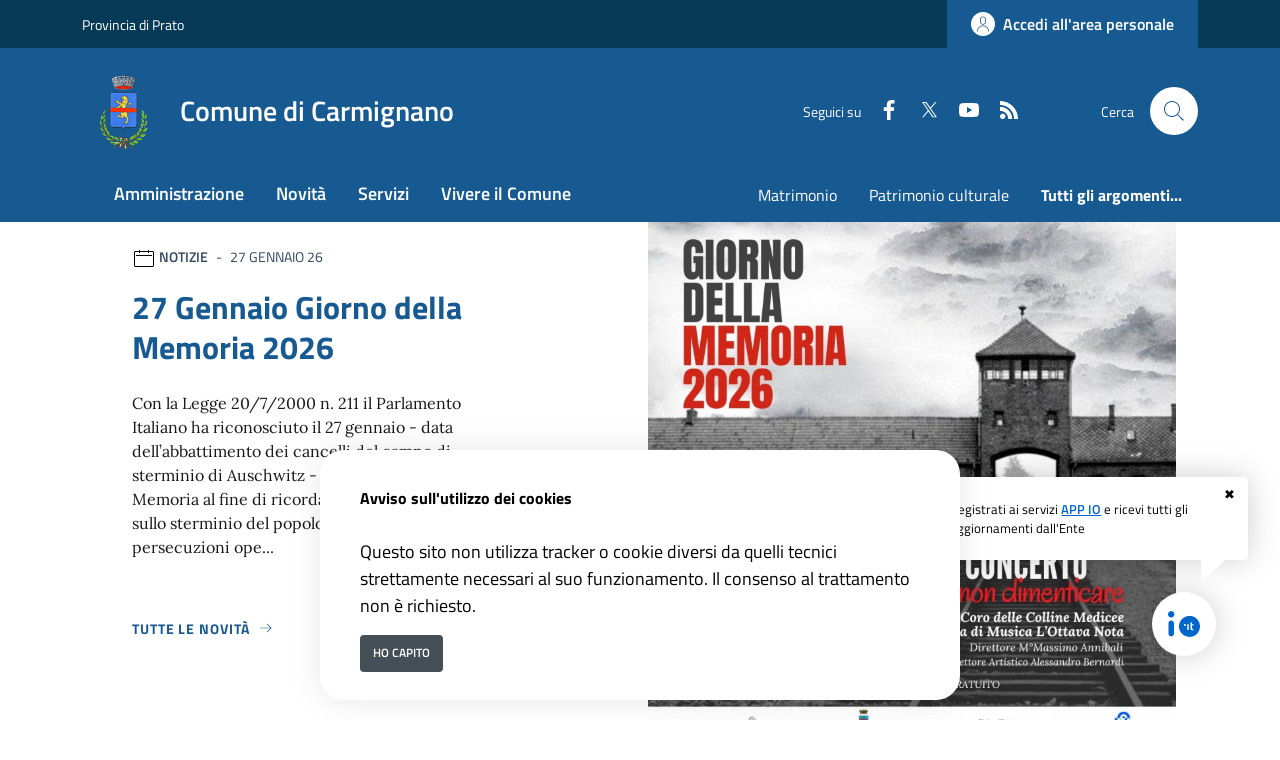

--- FILE ---
content_type: text/html; charset=ISO-8859-1
request_url: https://www.comune.carmignano.po.it/index.php?id_sezione=2468&id_categoria=0&aa=2022&mm=12&gg=9
body_size: 15851
content:
<!DOCTYPE html> 
<html xmlns="http://www.w3.org/1999/xhtml" lang="it" xml:lang="it" > 
<head prefix="og: http://ogp.me/ns#; dcterms: http://purl.org/dc/terms/#"> 
<meta charset="utf-8" /> 
<meta name="author" content="" /> 
<base href="https://www.comune.carmignano.po.it/" /> 
<meta name="viewport" content="width=device-width, initial-scale=1"> 
<title>Comune di Carmignano - </title> 
<meta name="dcterms:title" lang="it" content="" /> 
<meta name="dcterms:publisher" content="" /> 
<meta name="dcterms:date" content="" /> 
<meta name="dcterms:type" content="Text" /> 
<meta name="dcterms:format" content="text/html" /> 
<meta name="dcterms:language" content="it" /> 
<meta name="owner" content="" /> 
<meta name="description" content="" /> 
<meta name="robots" content="noindex,nofollow" /> 
<meta name="generator" content="eCOMUNE (Pacchetto PNRR)" /> 
<meta name="language" content="it" /> 

<link rel="canonical" href="https://www.comune.carmignano.po.it" />
<link rel="stylesheet" href="https://www.comune.carmignano.po.it/stiliEditor.php" type="text/css" /> 
<link  rel="preload" as="style"  href="https://www.comune.carmignano.po.it/./etrasparenza/css/titillium.css"  onload="this.onload=null;this.rel='stylesheet'"  /> 
<link  rel="preload" as="style"  href="https://www.comune.carmignano.po.it/./etrasparenza/css/kit2022/style.css"  onload="this.onload=null;this.rel='stylesheet'"  /> 
<link  rel="preload" as="style"  href="https://www.comune.carmignano.po.it/./etrasparenza/css/font-awesome.min.css"  onload="this.onload=null;this.rel='stylesheet'"  /> 
<link  rel="stylesheet"  href="https://www.comune.carmignano.po.it/./bootstrap-italia-163/css/bootstrap-italia-comuni.min.css" type="text/css"  /> 
<link  rel="preload" as="style"  href="https://www.comune.carmignano.po.it/./etrasparenza/css/kit2022/custom.css"  onload="this.onload=null;this.rel='stylesheet'"  /> 
<script type="text/javascript" src="https://www.comune.carmignano.po.it/./etrasparenza/javascript/newlg/jquery-3.6.0.min.js" ></script> 
<script type="text/javascript" src="https://www.comune.carmignano.po.it/./etrasparenza/javascript/kit2022/path.js" defer></script> 
<script type="text/javascript" src="https://www.comune.carmignano.po.it/./etrasparenza/javascript/kit2022/scripts.js" defer></script> 
<script type="text/javascript" src="https://www.comune.carmignano.po.it/./fontawesome/js/v4-shims.js" async></script> 
<script type="text/javascript" src="https://www.comune.carmignano.po.it/./bootstrap-italia-163/js/bootstrap-italia.bundle.min.js" defer></script> 
<script type="text/javascript" src="https://www.comune.carmignano.po.it/./etrasparenza/javascript/alpinejs/alpine.min.js" defer></script> 
<link rel="preload" as="style" href="https://www.comune.carmignano.po.it/etrasparenza/css/core/login.css" type="text/css" onload="this.onload=null;this.rel='stylesheet'"  /> 
<link rel="preload" as="style" href="https://www.comune.carmignano.po.it/etrasparenza/css/core/agenda_calendario.css" type="text/css" onload="this.onload=null;this.rel='stylesheet'"  /> 
<link rel="stylesheet" href="https://www.comune.carmignano.po.it/etrasparenza/css/clienti/324/stile.css" type="text/css" onload="this.media='all'"  /> 

    
    </head> 
<body id="inizioPagCloud"><div class="skiplink"><a class="visually-hidden-focusable" href="#main-container">Vai ai contenuti</a><a class="visually-hidden-focusable" href="#footer">Vai al footer</a></div><header class="it-header-wrapper" data-bs-target="#header-nav-wrapper" style="">        
        <!-- inizio icona AppIO -->
                    <style>
                .notifica-io {
                    position: fixed;
                    bottom: 1rem;
                    right: 1rem;
                    z-index: 999;
                    color: #000;
                }

                .notifica-io a {
                    text-decoration: none;
                }

                .notifica-io .cerchio {
                    width: 4rem;
                    height: 4rem;
                    background: #fff;
                    border-radius: 50%;
                    position: absolute;
                    bottom: 3rem;
                    right: 3rem;
                    box-shadow: 0 0 2rem rgba(0, 0, 0, .2);
                    z-index: 99999;
                    cursor: pointer;
                }

                .notifica-io .cerchio img {
                    position: absolute;
                    width: 2rem;
                    height: 2rem;
                    top: 50%;
                    left: 50%;
                    transform: translate(-50%, -50%);
                }

                .notifica-io .fumetto {
                    position: absolute;
                    background: #fff;
                    border-radius: .4em;
                    padding: 1.4rem;
                    width: 320px;
                    font-size: 0.8rem;
                    right: 1rem;
                    bottom: 9rem;
                    box-shadow: 0 0 2rem rgba(0, 0, 0, .2);
                    animation: anifumetto 1.2s;
                }

                .notifica-io .fumetto .link-pagina-appio {
                    text-decoration: underline;
                }

                .notifica-io .fumetto .icona-chiudi {
                    position: absolute;
                    color: #000;
                    top: 0.5rem;
                    right: 0.8rem;
                    cursor: pointer;
                }

                .notifica-io .fumetto:after {
                    content: '';
                    position: absolute;
                    bottom: 0;
                    right: 1rem;
                    width: 0;
                    height: 0;
                    border: 31px solid transparent;
                    border-top-color: #fff;
                    border-bottom: 0;
                    border-left: 0;
                    margin-left: -1.5rem;
                    margin-bottom: -1.5rem;
                }

                @keyframes anifumetto {
                    from {
                        transform: translateY(20%);
                        opacity: 0;
                    }

                    to {
                        transform: translateY(0);
                        opacity: 1;
                    }
                }
            </style>
            <div class="notifica-io" role="contentinfo">
                <div id="fumetto" class="fumetto">
                    <a onclick="chiudiFumetto()" title="Iscrizione Servizi AppIo" class="icona-chiudi">&#10006;</a>
                    Registrati ai servizi <a class="link-pagina-appio" style="font-weight: 600; color: #0066cc;"
                        href="https://www.comune.carmignano.po.it/area_authspid/pagsistema.html"
                        title="Iscrizione Servizi AppIo">APP IO</a> e ricevi tutti gli aggiornamenti dall'Ente
                </div>
                <a href="https://www.comune.carmignano.po.it/area_authspid/pagsistema.html?pulsante_io=si"
                    title="Iscrizione Servizi AppIo">
                    <div class="cerchio">
                        <img src="./etrasparenza/grafica/io.svg" alt="APP IO">
                    </div>
                </a>
            </div>
            <script>
                document.addEventListener('DOMContentLoaded', function() {
                    if (localStorage.getItem("click") === 'true') {
                        fumetto.style.display = "none";
                    }
                });
                const fumetto = document.getElementById('fumetto');

                function chiudiFumetto() {
                    fumetto.style.display = "none";
                    localStorage.setItem('click', true);
                }
            </script>
            <!-- fine icona AppIO -->
                        <!-- <header class="it-header-wrapper" data-bs-target="#header-nav-wrapper"> -->
        <div class="it-header-slim-wrapper">
            <div class="container">
                <div class="row">
                    <div class="col-12">
                        <div class="it-header-slim-wrapper-content">
                            <a class="d-lg-block navbar-brand" target="_blank" href="https://www.provincia.prato.it/"
                                aria-label="Vai al portale Provincia di Prato - link esterno - apertura nuova scheda"
                                title="Vai al portale Provincia di Prato">Provincia di Prato</a>
                            <div class="it-header-slim-right-zone" role="navigation">
                                
                                                                                                                
                                        <a class="btn btn-primary btn-icon btn-full" href="https://www.comune.carmignano.po.it/pagina136142_rhmarea-personale.html"
                                            data-element="personal-area-login" aria-label="Accedi all'area personale">
                                            <span class="rounded-icon" aria-hidden="true">
                                                <svg class="icon icon-primary">
                                                    <use xlink:href="./bootstrap-italia-163/svg/sprites.svg#it-user"></use>
                                                </svg>
                                            </span>
                                            <span class="d-none d-lg-block">Accedi all'area personale</span>
                                        </a>

                                                                                                </div>
                        </div>
                    </div>
                </div>
            </div>
        </div>

        <div class="it-nav-wrapper">
            <div class="it-header-center-wrapper">
                <div class="container">
                    <div class="row">
                        <div class="col-12">
                            <div class="it-header-center-content-wrapper">
                                <div class="it-brand-wrapper">
                                    <a href="/">
                                                                                    <img class="icon"
                                                src="download/clienti/24771025530O__Ostemma_carmignano--281-29.png"
                                                alt="Comune di Carmignano">
                                                                                <div class="it-brand-text">
                                            <div class="it-brand-title">Comune di Carmignano</div>
                                            <!-- <div class="it-brand-tagline d-none d-md-block">Un comune da vivere </div> -->
                                        </div>
                                    </a>
                                </div>
                                <div class="it-right-zone">
                                    <div class="it-socials d-none d-lg-flex">
                                        <span>Seguici su</span>
                                        <ul>
                                                                                            <li>
                                                    <a aria-label="Facebook"
                                                        href="https://www.facebook.com/comunecarmignano" target="_blank">
                                                        <svg class="icon icon-sm icon-white align-top">
                                                            <use xlink:href="./bootstrap-italia-163/svg/sprites.svg#it-facebook">
                                                            </use>
                                                        </svg>
                                                        <span class="visually-hidden">Faceboook</span>
                                                    </a>
                                                </li>
                                                                                                                                        <li>
                                                    <a aria-label="Twitter" href="#"
                                                        target="_blank">
                                                        <svg class="icon icon-sm icon-white align-top">
                                                            <use xlink:href="./bootstrap-italia-163/svg/sprites.svg#it-twitter">
                                                            </use>
                                                        </svg>
                                                        <span class="visually-hidden">Twitter</span>
                                                    </a>
                                                </li>
                                                                                                                                        <li>
                                                    <a aria-label="youtube" href="https://www.youtube.com/@ComuneDiCarmignano."
                                                        target="_blank">
                                                        <svg class="icon icon-sm icon-white align-top">
                                                            <use xlink:href="./bootstrap-italia-163/svg/sprites.svg#it-youtube">
                                                            </use>
                                                        </svg>
                                                        <span class="visually-hidden">Youtube</span>
                                                    </a>
                                                </li>
                                                                                                                                                                                                                            
                                            <li>
                                                <a aria-label="rss" href="./index.php?pagsistema=rsskit">
                                                    <svg class="icon icon-sm icon-white align-top">
                                                        <use xlink:href="./bootstrap-italia-163/svg/sprites.svg#it-rss"></use>
                                                    </svg>
                                                    <span class="visually-hidden">RSS</span>
                                                </a>

                                            </li>
                                        </ul>
                                    </div>
                                    <div class="it-search-wrapper">
                                        <span class="d-none d-md-block">Cerca</span>
                                        <a href="index.php?pagsistema=ricerca" class="search-link rounded-icon"
                                            aria-label="Cerca nel sito">
                                            <svg class="icon">
                                                <use xlink:href="./bootstrap-italia-163/svg/sprites.svg#it-search"></use>
                                            </svg>
                                        </a>
                                    </div>
                                </div>
                            </div>
                        </div>
                    </div>
                </div>
            </div>
            <div class="it-header-navbar-wrapper" id="header-nav-wrapper">
                <div class="container">
                    <div class="row">
                        <div class="col-12">
                            <!--start nav-->
                            <div class="navbar navbar-expand-lg has-megamenu">
                                <button class="custom-navbar-toggler" type="button" aria-controls="nav4" aria-expanded="false"
                                    aria-label="Mostra/Nascondi la navigazione" data-bs-target="#nav4"
                                    data-bs-toggle="navbarcollapsible">
                                    <svg class="icon">
                                        <use href="./bootstrap-italia-163/svg/sprites.svg#it-burger"></use>
                                    </svg>
                                </button>
                                <div class="navbar-collapsable" id="nav4">
                                    <div class="overlay" style="display: none;"></div>
                                    <div class="close-div">
                                        <button class="btn close-menu" type="button">
                                            <span class="visually-hidden">Nascondi la navigazione</span>
                                            <svg class="icon">
                                                <use href="./bootstrap-italia-163/svg/sprites.svg#it-close-big"></use>
                                            </svg>
                                        </button>
                                    </div>
                                    <div class="menu-wrapper menu-mobile">
                                        <a href="/" class="logo-hamburger">
                                            <svg class="icon" aria-hidden="true">
                                                <use href="./bootstrap-italia-163/svg/sprites.svg#it-pa"></use>
                                            </svg>
                                            <div class="it-brand-text">
                                                <div class="it-brand-title">Comune di Carmignano</div>
                                            </div>
                                        </a>
                                        <nav aria-label="Principale">
                                            <ul class="navbar-nav" data-element="main-navigation">
                                                <li class="nav-item">
                                                        <a data-element="management" class="nav-link" href="https://www.comune.carmignano.po.it/pagina133688_amministrazione.html">
                                                            <span>Amministrazione</span>
                                                        </a>
                                                    </li><li class="nav-item">
                                                        <a data-element="news" class="nav-link" href="https://www.comune.carmignano.po.it/pagina133689_novit.html">
                                                            <span>Novit&agrave;</span>
                                                        </a>
                                                    </li><li class="nav-item">
                                                        <a data-element="all-services" class="nav-link" href="https://www.comune.carmignano.po.it/pagina133691_servizi.html">
                                                            <span>Servizi</span>
                                                        </a>
                                                    </li><li class="nav-item">
                                                        <a data-element="live" class="nav-link" href="https://www.comune.carmignano.po.it/pagina134360_vivere-il-comune.html">
                                                            <span>Vivere il Comune</span>
                                                        </a>
                                                    </li>                                            </ul>
                                        </nav>
                                        <nav aria-label="Secondaria">
                                                                                            <ul class="navbar-nav navbar-secondary">
                                                                                                            <li class="nav-item ">
                                                            <a class="nav-link text-truncate"
                                                                style="max-width: 180px;display: inline-block;"
                                                                href="./area_areaTematica/8052/pagsistema.html">
                                                                Matrimonio</a>
                                                        </li>
                                                                                                            <li class="nav-item ">
                                                            <a class="nav-link text-truncate"
                                                                style="max-width: 180px;display: inline-block;"
                                                                href="./area_areaTematica/8058/pagsistema.html">
                                                                Patrimonio culturale</a>
                                                        </li>
                                                    
                                                                                                            <li class="nav-item ">
                                                            <a class="nav-link " data-element="all-topics"
                                                                href="https://www.comune.carmignano.po.it/area_areaTematica/pagsistema.html">
                                                                <span class="fw-bold">Tutti gli argomenti...</span>

                                                            </a>
                                                        </li>
                                                    
                                                </ul>
                                                                                    </nav>
                                        <div class="it-socials">
                                            <span>Seguici su</span>
                                            <ul>
                                                                                                    <li>
                                                        <a aria-label="Facebook"
                                                            href="https://www.facebook.com/comunecarmignano"
                                                            target="_blank">
                                                            <svg class="icon icon-sm icon-white align-top">
                                                                <use
                                                                    xlink:href="./bootstrap-italia-163/svg/sprites.svg#it-facebook">
                                                                </use>
                                                            </svg>
                                                            <span class="visually-hidden">Faceboook</span>
                                                        </a>
                                                    </li>
                                                                                                                                                    <li>
                                                        <a aria-label="Twitter"
                                                            href="#"
                                                            target="_blank">
                                                            <svg class="icon icon-sm icon-white align-top">
                                                                <use xlink:href="./bootstrap-italia-163/svg/sprites.svg#it-twitter">
                                                                </use>
                                                            </svg>
                                                            <span class="visually-hidden">Twitter</span>
                                                        </a>
                                                    </li>
                                                                                                                                                    <li>
                                                        <a aria-label="youtube"
                                                            href="https://www.youtube.com/@ComuneDiCarmignano."
                                                            target="_blank">
                                                            <svg class="icon icon-sm icon-white align-top">
                                                                <use xlink:href="./bootstrap-italia-163/svg/sprites.svg#it-youtube">
                                                                </use>
                                                            </svg>
                                                            <span class="visually-hidden">Youtube</span>
                                                        </a>
                                                    </li>
                                                                                                                                                                                                                                                
                                                <li>
                                                    <a aria-label="rss" href="./index.php?pagsistema=rsskit">
                                                        <svg class="icon icon-sm icon-white align-top">
                                                            <use xlink:href="./bootstrap-italia-163/svg/sprites.svg#it-rss">
                                                            </use>
                                                        </svg>
                                                        <span class="visually-hidden">RSS</span>
                                                    </a>

                                                </li>
                                            </ul>
                                        </div>
                                    </div>
                                </div>
                            </div>
                        </div>
                    </div>
                </div>
            </div>
        </div>
        <!-- </header> -->

    
</header><main>
<!--
-->


    <h1 class="visually-hidden" id="main-container">Comune di Carmignano</h1>
    <section id="head-section" class="section pt-0 pb-4 mb-5">
        <h2 class="visually-hidden">Ultime notizie</h2>
        <div class="container">
                        <div class="row">

                
                    <div class="col-lg-6 offset-lg-1 order-lg-2 px-0 px-lg-2">
                                                                                        <img src="https://www.comune.carmignano.po.it/cache/media/324/1432519_800__100.jpg" loading="lazy" title="img title" alt="27 Gennaio Giorno della Memoria 2026" class="img-fluid">
                                                                            </div>

                    <div class="col-lg-5 order-lg-1">
                        <div class="card">
                            <div class="card-body pb-5">
                                <div class="category-top">
                                    <svg class="icon icon-sm" aria-hidden="true">
                                        <use xlink:href="./bootstrap-italia-163/svg/sprites.svg#it-calendar"></use>
                                    </svg>
                                    <span class="title-xsmall-semi-bold fw-semibold">notizie</span><span class="data fw-normal">27 Gennaio 26</span>
                                </div>
                                <a href="./area_letturaNotizia/410693/pagsistema.html" class="text-decoration-none">
                                    <h3 class="h4 card-title title-xlarge">27 Gennaio Giorno della Memoria 2026</h3>
                                </a>
                                <p class="mb-4 subtitle-small pt-3 lora">
                                    
Con la Legge 20/7/2000 n. 211 il Parlamento Italiano ha riconosciuto il 27 gennaio - data dell&rsquo;abbattimento dei cancelli del campo di sterminio di Auschwitz - come Giorno della Memoria al fine di ricordare la Shoah. Riflettere sullo sterminio del popolo ebraico e su tutte le persecuzioni ope...                                </p>
                                
                                                                <a class="read-more pb-3" href="https://www.comune.carmignano.po.it/pagina133689_novit.html">
                                    <span class="text">Tutte le novit&agrave;</span>
                                    <svg class="icon">
                                        <use xlink:href="./bootstrap-italia-163/svg/sprites.svg#it-arrow-right"></use>
                                    </svg>
                                </a>

                            </div>
                        </div>
                    </div>

                            </div>
        </div>
    </section>

<!-- Ulteriori notizie in primo piano -->

    <section class="primopiano-home section section-muted pt-0 pb-5 mt-5">
        <div class="container">
            <div class="row g-4">
                <div class="card-wrapper px-0 card-overlapping card-teaser-wrapper card-teaser-wrapper-equal card-teaser-block-3">
                                                                                            <div class="card card-teaser no-after rounded shadow-sm mb-0 border border-light p-0" style="position:relative;">
                            <div class="card no-after rounded">
                                                                <div class="card-body p-4">
                                    <div class="category-top">
                                        <a class="category text-decoration-none" href="pagina133689_novit.html?tipologia=notizie">notizie</a>
                                        <span class="data">26 Gennaio 26</span>
                                    </div>
                                    <a href="./area_letturaNotizia/557719/pagsistema.html" class="text-decoration-none">
                                        <h3 class="h4 card-title mb-2" style="line-height:120%">Referendum 22 - 23 Marzo 2026</h3>
                                    </a>
                                    <p class="card-text text-secondary">Con decreto del Presidente della Repubblica del 13 gennaio 2026 &egrave; stato indetto il Referendum popolare confermativo della legge costituzionale recante: &laquo;Norme in materia di ordinamento giurisdizionale e di istituzione della Corte disciplinare&raquo;, approvata dal Parlamento e pubblicata nella Gazzetta...</p>
                                </div>
                            </div>

                            
                        </div>
                                                                                            <div class="card card-teaser no-after rounded shadow-sm mb-0 border border-light p-0" style="position:relative;">
                            <div class="card no-after rounded">
                                                                <div class="card-body p-4">
                                    <div class="category-top">
                                        <a class="category text-decoration-none" href="pagina133689_novit.html?tipologia=avvisi">avvisi</a>
                                        <span class="data">26 Gennaio 26</span>
                                    </div>
                                    <a href="./area_letturaNotizia/606608/pagsistema.html" class="text-decoration-none">
                                        <h3 class="h4 card-title mb-2" style="line-height:120%">“Il sabato in Comune”: Sindaco e assessori incontrano i cittadini </h3>
                                    </a>
                                    <p class="card-text text-secondary">A partire da sabato 31 gennaio, a cadenza bimensile per tutto il 2026 (esclusi mesi estivi) Sindaco e amministratori comunali ricevono i cittadini in Comune dalle ore 10 alle 12.30, senza appuntamento, ovvero senza passare dalla segreteria o telefonate preventive,...</p>
                                </div>
                            </div>

                            
                        </div>
                                                                                            <div class="card card-teaser no-after rounded shadow-sm mb-0 border border-light p-0" style="position:relative;">
                            <div class="card no-after rounded">
                                                                <div class="card-body p-4">
                                    <div class="category-top">
                                        <a class="category text-decoration-none" href="pagina133689_novit.html?tipologia=notizie">notizie</a>
                                        <span class="data">23 Gennaio 26</span>
                                    </div>
                                    <a href="./area_letturaNotizia/392045/pagsistema.html" class="text-decoration-none">
                                        <h3 class="h4 card-title mb-2" style="line-height:120%">Corsi di lingue | Nuove iscrizioni</h3>
                                    </a>
                                    <p class="card-text text-secondary">Allo Spazio GIovani di Comeana,&nbsp;partiranno a febbraio&nbsp;2026 i corsi di lingue organizzati dall&#39;Assessorato alla Cultura del Comune di Carmignano. Le iscrizioni sono aperte anche per coloro che non hanno partecipato ai corsi precedenti, il test di accesso garantir&agrave; l&#39;esatta valutazione...</p>
                                </div>
                            </div>

                            
                        </div>
                                                                                            <div class="card card-teaser no-after rounded shadow-sm mb-0 border border-light p-0" style="position:relative;">
                            <div class="card no-after rounded">
                                                                <div class="card-body p-4">
                                    <div class="category-top">
                                        <a class="category text-decoration-none" href="pagina133689_novit.html?tipologia=avvisi">avvisi</a>
                                        <span class="data">23 Gennaio 26</span>
                                    </div>
                                    <a href="./area_letturaNotizia/601134/pagsistema.html" class="text-decoration-none">
                                        <h3 class="h4 card-title mb-2" style="line-height:120%">25 gennaio 2026 – 10 anni con Giulio Regeni</h3>
                                    </a>
                                    <p class="card-text text-secondary">Cairo - 25 gennaio 2016: il ricercatore italiano Giulio Regeni veniva rapito, torturato ed ucciso. Aveva solo 28 anni. Un atto inaccettabile tanto che Amnesty International Italia interviene lanciando la campagna di informazione e sensibilizzazione &ldquo;Verit&agrave; per Giulio Regeni&rdquo; rivolta...</p>
                                </div>
                            </div>

                            
                        </div>
                                                                                            <div class="card card-teaser no-after rounded shadow-sm mb-0 border border-light p-0" style="position:relative;">
                            <div class="card no-after rounded">
                                                                <div class="card-body p-4">
                                    <div class="category-top">
                                        <a class="category text-decoration-none" href="pagina133689_novit.html?tipologia=notizie">notizie</a>
                                        <span class="data">20 Gennaio 26</span>
                                    </div>
                                    <a href="./area_letturaNotizia/601016/pagsistema.html" class="text-decoration-none">
                                        <h3 class="h4 card-title mb-2" style="line-height:120%">Corso degustazione Vino | 5 incontri</h3>
                                    </a>
                                    <p class="card-text text-secondary">&nbsp; Da Marted&igrave; 24 febbraio a Marted&igrave; 24 marzo |&nbsp;ore 20.30 &ndash; 22.30 Carmignano - Sala Consiliare piazza V. Emanuele II, 3 5 incontri&nbsp;per scoprire il vino, degustarlo e viaggiare idealmente&nbsp;nei suoi territori Scadenza iscrizioni 15 febbraio Costo: 70 &euro;...</p>
                                </div>
                            </div>

                            
                        </div>
                                                                                            <div class="card card-teaser no-after rounded shadow-sm mb-0 border border-light p-0" style="position:relative;">
                            <div class="card no-after rounded">
                                                                <div class="card-body p-4">
                                    <div class="category-top">
                                        <a class="category text-decoration-none" href="pagina133689_novit.html?tipologia=avvisi">avvisi</a>
                                        <span class="data">15 Gennaio 26</span>
                                    </div>
                                    <a href="./area_letturaNotizia/560705/pagsistema.html" class="text-decoration-none">
                                        <h3 class="h4 card-title mb-2" style="line-height:120%">Acquisizione di sponsorizzazioni economiche a beneficio del Comune di Carmignano per la realizzazione di manifestazioni/eventi culturali per l'anno 20...</h3>
                                    </a>
                                    <p class="card-text text-secondary">Si avvisa che con determinazione n. 2 del 14/01/2026 &egrave; stato approvato l&#39;avviso pubblico per l&#39;acquisizione di sponsorizzazioni economiche a beneficio del Comune di Carmignano per la&nbsp;realizzazione di manifestazioni/eventi&nbsp; per l&#39;anno 2026.

Tutte le info e la modulistica
</p>
                                </div>
                            </div>

                            
                        </div>
                                    </div>
            </div>
            <div class="row mt-4">
                                <div class="col-12">
                    <a class="read-more pb-3" href="https://www.comune.carmignano.po.it/pagina133689_novit.html">
                        <span class="text">Tutte le novit&agrave;</span>
                        <svg class="icon">
                            <use xlink:href="./bootstrap-italia-163/svg/sprites.svg#it-arrow-right"></use>
                        </svg>
                    </a>
                </div>
            </div>
        </div>
    </section>


<section id="calendario">
    
        <div class="section section-muted py-2">
        <div class="container">
            <div class="row pt-0">
                <h3 class="mb-0 u-grey-light">Organi di governo</h3>
            </div>
            <div class="card-wrapper card-teaser-wrapper card-teaser-wrapper-equal card-teaser-block-3">
                <div class="card card-teaser card-teaser-image card-flex no-after rounded shadow-sm border border-light my-4">
                                        <div class="card-image-wrapper with-read-more">
                        <div class="card-body p-3 pb-5">
                            <div class="category-top">
                                <span class="title-xsmall-semi-bold fw-semibold">Organi di governo</span>
                            </div>
                            <h3 class="card-title text-paragraph-medium u-grey-light">
                                                                    Il Sindaco
                                                            </h3>
                                                            <p class="text-paragraph-card u-grey-light m-0">Prestanti Edoardo</p>
                                                    </div>
                                            </div>
                                        <a class="read-more ps-3 position-absolute bottom-0 mb-3" href="https://www.comune.carmignano.po.it/area_letturaPersonale/7825/pagsistema.html">
                        <span class="text">Vai alla pagina</span>
                        <svg class="icon">
                            <use xlink:href="./bootstrap-italia-163/svg/sprites.svg#it-arrow-right"></use>
                        </svg>
                    </a>
                </div>

                <div class="card card-teaser no-after rounded shadow-sm my-4 border border-light">
                                        <div class="card-body pb-5">
                        <div class="category-top">
                            <span class="title-xsmall-semi-bold fw-semibold">Organi di governo</span>
                        </div>
                        <h3 class="card-title text-paragraph-medium u-grey-light">La giunta comunale</h3>
                                                    <p class="text-paragraph-card u-grey-light m-0">La giunta comunale, in Italia, è uno degli organi collegiali di governo del comune, ente locale previsto dall'art. 114 della Costituzione della Repubblica Italiana.</p>
                                            </div>
                                        <a class="read-more" href="https://www.comune.carmignano.po.it/area_letturaStruttura/4877/pagsistema.html">
                        <span class="text">Vai alla pagina</span>
                        <svg class="icon ms-0">
                            <use xlink:href="./bootstrap-italia-163/svg/sprites.svg#it-arrow-right"></use>
                        </svg>
                    </a>
                </div>

                <div class="card card-teaser no-after rounded shadow-sm my-4 border border-light">
                                        <div class="card-body pb-5">
                        <div class="category-top">
                            <span class="title-xsmall-semi-bold fw-semibold">Organi di governo</span>
                        </div>
                        <h3 class="card-title text-paragraph-medium u-grey-light">Il consiglio comunale</h3>
                                                    <p class="text-paragraph-card u-grey-light m-0">Il consiglio comunale è l'assemblea pubblica, rappresentativa di ogni Comune, ente locale previsto dall'art. 114 della Costituzione della Repubblica Italiana.</p>
                                            </div>
                                        <a class="read-more" href="https://www.comune.carmignano.po.it/area_letturaStruttura/4876/pagsistema.html">
                        <span class="text">Vai alla pagina</span>
                        <svg class="icon ms-0">
                            <use xlink:href="./bootstrap-italia-163/svg/sprites.svg#it-arrow-right"></use>
                        </svg>
                    </a>
                </div>

            </div>
        </div>
    </div>

    
    
        </div>
    </div>
</section>

    <section class="evidence-section">
        <!-- <div class="section py-5 pb-lg-80 px-lg-5 position-relative" style="background-image: url(./etrasparenza/grafica/kit2022/evidenza-header.png)"> -->
        <div class="section section-argomenti py-5 pb-lg-80 px-lg-5 position-relative">
            <div class="container">
                <div class="row">
                    <h2 class="text-white title-xlarge mb-3">Argomenti in evidenza</h2>
                </div>
                                <div>
                    <div class="card-wrapper card-teaser-wrapper card-teaser-wrapper-equal card-teaser-block-3">

                        
                                <div class="card card-teaser no-after rounded shadow-sm border border-light">
                                    <div class="card-body pb-5">

                                        <h3 class="card-title title-xlarge-card">Raccolta differenziata</h3>
                                        <p class="card-text pb-3">Tutte le informazioni su gestione dei rifiuti e raccolta differenziata</p>

                                        
                                        
                                <div class="link-list-wrapper mt-4">
								  <ul class="link-list list-unstyled" role="list">							
								

                                        <li role="listitem">
                                            <a class="list-item active icon-left mb-2" href="./area_letturaServizio/1507/pagsistema.html">
                                                <span class="list-item-title-icon-wrapper">
                                                    <span class="text-success">Raccolta differenziata - distribuzione sacchi per multi materiale e supporti igienici</span>
                                                </span>
                                            </a>
                                        </li>

                                    

                                        <li role="listitem">
                                            <a class="list-item active icon-left mb-2" href="./area_letturaServizio/1169/pagsistema.html">
                                                <span class="list-item-title-icon-wrapper">
                                                    <span class="text-success">TARIC - Agevolazione sulla Tariffa rifiuti corrispettiva</span>
                                                </span>
                                            </a>
                                        </li>

                                                                        </ul>
                                </div>
                            
                            

                </div>
                                <a class="read-more pt-0" data-element="topic-element" href="./area_areaTematica/8041/pagsistema.html">
                    <span class="text">Esplora argomento</span>
                    <svg class="icon ms-0">
                        <use xlink:href="./bootstrap-italia-163/svg/sprites.svg#it-arrow-right"></use>
                    </svg>
                </a>
            </div>


    
                                <div class="card card-teaser no-after rounded shadow-sm border border-light">
                                    <div class="card-body pb-5">

                                        <h3 class="card-title title-xlarge-card">Turismo</h3>
                                        <p class="card-text pb-3">Luoghi di interesse</p>

                                        
                                        
                                <div class="link-list-wrapper mt-4">
								  <ul class="link-list list-unstyled" role="list">							
								

                                        <li role="listitem">
                                            <a class="list-item active icon-left mb-2" href="./area_letturaServizio/1144/pagsistema.html">
                                                <span class="list-item-title-icon-wrapper">
                                                    <span class="text-success">Concessione patrocini per iniziative culturali o di utilità sociale</span>
                                                </span>
                                            </a>
                                        </li>

                                                                        </ul>
                                </div>
                            
                            

                </div>
                                <a class="read-more pt-0" data-element="topic-element" href="./area_areaTematica/8076/pagsistema.html">
                    <span class="text">Esplora argomento</span>
                    <svg class="icon ms-0">
                        <use xlink:href="./bootstrap-italia-163/svg/sprites.svg#it-arrow-right"></use>
                    </svg>
                </a>
            </div>


    
                                <div class="card card-teaser no-after rounded shadow-sm border border-light">
                                    <div class="card-body pb-5">

                                        <h3 class="card-title title-xlarge-card">Istruzione</h3>
                                        <p class="card-text pb-3">Scuole primarie e Secondarie </p>

                                        
                                        
                                <div class="link-list-wrapper mt-4">
								  <ul class="link-list list-unstyled" role="list">							
								

                                        <li role="listitem">
                                            <a class="list-item active icon-left mb-2" href="./area_letturaServizio/3355/pagsistema.html">
                                                <span class="list-item-title-icon-wrapper">
                                                    <span class="text-success">Trasporto scolastico per la scuola secondaria di primo grado</span>
                                                </span>
                                            </a>
                                        </li>

                                    

                                        <li role="listitem">
                                            <a class="list-item active icon-left mb-2" href="./area_letturaServizio/1168/pagsistema.html">
                                                <span class="list-item-title-icon-wrapper">
                                                    <span class="text-success">Affiancamento scolastico - 100/lode</span>
                                                </span>
                                            </a>
                                        </li>

                                                                        </ul>
                                </div>
                            
                            

                </div>
                                <a class="read-more pt-0" data-element="topic-element" href="./area_areaTematica/8050/pagsistema.html">
                    <span class="text">Esplora argomento</span>
                    <svg class="icon ms-0">
                        <use xlink:href="./bootstrap-italia-163/svg/sprites.svg#it-arrow-right"></use>
                    </svg>
                </a>
            </div>


            </div>
        </div>

        <div class="row pt-30">
            <!--
        <div class="col-12 d-flex align-center align-items-center gap-2">
            <h3 class="text-uppercase mb-0 title-xsmall-bold text text-secondary">Altri argomenti</h3>
            <ul class="list-unstyled">
                                                                                    <li class="d-inline-block">
                            <a class="chip chip-simple" href="./area_areaTematica/8019/pagsistema.html">
                                <span class="chip-label">Accesso all'informazione</span>
                            </a>
                        </li>
                                                                                                                                                                                                                                                                                            <li class="d-inline-block">
                            <a class="chip chip-simple" href="./area_areaTematica/8025/pagsistema.html">
                                <span class="chip-label">Assistenza sociale</span>
                            </a>
                        </li>
                                                                                                                                                                                                                                                                                                                                                                                                                                                                                                                                                                                                                                                                                                                                                                                                                                                                                                                                                                                                        <li class="d-inline-block">
                            <a class="chip chip-simple" href="./area_areaTematica/8052/pagsistema.html">
                                <span class="chip-label">Matrimonio</span>
                            </a>
                        </li>
                                                                                                                                                                                                                                                                                            <li class="d-inline-block">
                            <a class="chip chip-simple" href="./area_areaTematica/8058/pagsistema.html">
                                <span class="chip-label">Patrimonio culturale</span>
                            </a>
                        </li>
                                                                                                                                                                                                                                                                                                                                                                                                                                                                                                                    <li class="d-inline-block">
                            <a class="chip chip-simple" href="./area_areaTematica/8070/pagsistema.html">
                                <span class="chip-label">Sport</span>
                            </a>
                        </li>
                                                                                                                                                                                                                                                                                                                                                                                                                        </ul>
        </div>
        -->
            <div class="col-lg-10 col-xl-8 mt-3">
                <a class="read-more pt-0" href="/area_areaTematica/pagsistema.html">
                    <span class="text">Mostra tutti gli argomenti</span>
                    <svg class="icon ms-0">
                        <use xlink:href="./bootstrap-italia-163/svg/sprites.svg#it-arrow-right"></use>
                    </svg>
                </a>
            </div>
        </div>


        </div>
        </div>
    </section>
<section id="banner-home" class="evidence-section">
    <div class="section py-5 pb-lg-80 px-lg-5 position-relative">
        <div class="container">
                                    <div class="row pt-5">
                <h3 class="mb-0 u-grey-light">Siti tematici</h3>
            </div>

            <div class="pt-4 pt-lg-30">
                <div class="card-wrapper card-teaser-wrapper card-teaser-wrapper-equal card-teaser-block-3 pb-0">
                    
                                            <a href="https://dgegovpa.it/carmignano/albo/albo" class="card card-teaser card-bg-blue rounded mt-0 p-3 align-items-center"  data-focus-mouse="false">
                                                            <div class="img-banner">
                                    <img loading="lazy" src="https://www.comune.carmignano.po.it/moduli/output_media.php?file=oggetto_banner/324/24101526510O__Oalbo.png&larghezza=125&qualita=75" alt="Albo Pretorio">

                                    <!--<img loading="lazy" src="https://www.comune.carmignano.po.it/download/oggetto_banner/324/24101526510O__Oalbo.png" alt="Albo Pretorio">-->
                                </div>
                                                        <div class="card-body">
                                <h3 class="h5 mb-0 card-title text-white sito-tematico">
                                    Albo Pretorio                                </h3>
                                <p class="card-text text-sans-serif text-white">
                                    Pubblicazione atti dell'ente                                                                                                                                                                                                           </p>
                            </div>
                        </a>

                    
                                            <a href="https://carmignano.cloud.softech-engineering.it/UserLogin/LoginUser.aspx" class="card card-teaser card-bg-blue rounded mt-0 p-3 align-items-center"  data-focus-mouse="false">
                                                            <div class="img-banner">
                                    <img loading="lazy" src="https://www.comune.carmignano.po.it/moduli/output_media.php?file=oggetto_banner/324/241191243160O__Omensa-logo-01-copy.png&larghezza=125&qualita=75" alt="Refezione e Trasporto scolastico">

                                    <!--<img loading="lazy" src="https://www.comune.carmignano.po.it/download/oggetto_banner/324/241191243160O__Omensa-logo-01-copy.png" alt="Refezione e Trasporto scolastico">-->
                                </div>
                                                        <div class="card-body">
                                <h3 class="h5 mb-0 card-title text-white sito-tematico">
                                    Refezione e Trasporto scolastico                                </h3>
                                <p class="card-text text-sans-serif text-white">
                                    Portale mensa scolastica e scuolabus                                </p>
                            </div>
                        </a>

                    
                                            <a href="https://www.comune.carmignano.po.it/pagina168546_pago-pa.html" class="card card-teaser card-bg-blue rounded mt-0 p-3 align-items-center"  data-focus-mouse="false">
                                                            <div class="img-banner">
                                    <img loading="lazy" src="https://www.comune.carmignano.po.it/moduli/output_media.php?file=oggetto_banner/324/24101526090O__Opago-pa.jpg&larghezza=125&qualita=75" alt="Pago PA">

                                    <!--<img loading="lazy" src="https://www.comune.carmignano.po.it/download/oggetto_banner/324/24101526090O__Opago-pa.jpg" alt="Pago PA">-->
                                </div>
                                                        <div class="card-body">
                                <h3 class="h5 mb-0 card-title text-white sito-tematico">
                                    Pago PA                                </h3>
                                <p class="card-text text-sans-serif text-white">
                                    Consente a cittadini e imprese di pagare in modalità elettronica la Pubblica Amministrazione.                                </p>
                            </div>
                        </a>

                    
                                            <a href="https://www.sposarsiacarmignano.it" class="card card-teaser card-bg-blue rounded mt-0 p-3 align-items-center"  data-focus-mouse="false">
                                                            <div class="img-banner">
                                    <img loading="lazy" src="https://www.comune.carmignano.po.it/moduli/output_media.php?file=oggetto_banner/324/24101529150O__Osposarsi-2.png&larghezza=125&qualita=75" alt="Sposarsi a Carmignano">

                                    <!--<img loading="lazy" src="https://www.comune.carmignano.po.it/download/oggetto_banner/324/24101529150O__Osposarsi-2.png" alt="Sposarsi a Carmignano">-->
                                </div>
                                                        <div class="card-body">
                                <h3 class="h5 mb-0 card-title text-white sito-tematico">
                                    Sposarsi a Carmignano                                </h3>
                                <p class="card-text text-sans-serif text-white">
                                    Portale dei matrimoni del Comune di Carmignano                                </p>
                            </div>
                        </a>

                    
                                            <a href="http://www.aida.toscana.it/as/ss/home?idcomune=B794" class="card card-teaser card-bg-blue rounded mt-0 p-3 align-items-center"  data-focus-mouse="false">
                                                            <div class="img-banner">
                                    <img loading="lazy" src="https://www.comune.carmignano.po.it/moduli/output_media.php?file=oggetto_banner/324/24101525500O__Osuap.jpg&larghezza=125&qualita=75" alt="Suap">

                                    <!--<img loading="lazy" src="https://www.comune.carmignano.po.it/download/oggetto_banner/324/24101525500O__Osuap.jpg" alt="Suap">-->
                                </div>
                                                        <div class="card-body">
                                <h3 class="h5 mb-0 card-title text-white sito-tematico">
                                    Suap                                </h3>
                                <p class="card-text text-sans-serif text-white">
                                    Sportello Unico Attività Produttive                                </p>
                            </div>
                        </a>

                    
                                            <a href="https://www.carmignano.cportal.it/" class="card card-teaser card-bg-blue rounded mt-0 p-3 align-items-center"  data-focus-mouse="false">
                                                            <div class="img-banner">
                                    <img loading="lazy" src="https://www.comune.carmignano.po.it/moduli/output_media.php?file=oggetto_banner/324/24101526000O__Osue-2.png&larghezza=125&qualita=75" alt="SUE">

                                    <!--<img loading="lazy" src="https://www.comune.carmignano.po.it/download/oggetto_banner/324/24101526000O__Osue-2.png" alt="SUE">-->
                                </div>
                                                        <div class="card-body">
                                <h3 class="h5 mb-0 card-title text-white sito-tematico">
                                    SUE                                </h3>
                                <p class="card-text text-sans-serif text-white">
                                    Sportello Unico Edilizia                                </p>
                            </div>
                        </a>

                    
                                            <a href="https://cizrm.municipia.eng.it/?ente=SORI" class="card card-teaser card-bg-blue rounded mt-0 p-3 align-items-center"  data-focus-mouse="false">
                                                            <div class="img-banner">
                                    <img loading="lazy" src="https://www.comune.carmignano.po.it/moduli/output_media.php?file=oggetto_banner/324/24101526200O__Osanzioni.png&larghezza=125&qualita=75" alt="Verbali Polizia Municipale">

                                    <!--<img loading="lazy" src="https://www.comune.carmignano.po.it/download/oggetto_banner/324/24101526200O__Osanzioni.png" alt="Verbali Polizia Municipale">-->
                                </div>
                                                        <div class="card-body">
                                <h3 class="h5 mb-0 card-title text-white sito-tematico">
                                    Verbali Polizia Municipale                                </h3>
                                <p class="card-text text-sans-serif text-white">
                                    Pagamento Multe - Dichiarazione dati conducente - Rateizzazione sanzioni                                </p>
                            </div>
                        </a>

                    
                                            <a href="https://www.parcoarcheologicocarmignano.it/" class="card card-teaser card-bg-blue rounded mt-0 p-3 align-items-center"  data-focus-mouse="false">
                                                            <div class="img-banner">
                                    <img loading="lazy" src="https://www.comune.carmignano.po.it/moduli/output_media.php?file=oggetto_banner/324/24101526400O__Omuseo-2-copy.png&larghezza=125&qualita=75" alt="Parco Archeologico">

                                    <!--<img loading="lazy" src="https://www.comune.carmignano.po.it/download/oggetto_banner/324/24101526400O__Omuseo-2-copy.png" alt="Parco Archeologico">-->
                                </div>
                                                        <div class="card-body">
                                <h3 class="h5 mb-0 card-title text-white sito-tematico">
                                    Parco Archeologico                                </h3>
                                <p class="card-text text-sans-serif text-white">
                                    SMEC - Sistema museale etrusco carmignanese                                </p>
                            </div>
                        </a>

                    
                                            <a href="https://www.digital4democracy.com/seduteonline/carmignano/" class="card card-teaser card-bg-blue rounded mt-0 p-3 align-items-center"  data-focus-mouse="false">
                                                            <div class="img-banner">
                                    <img loading="lazy" src="https://www.comune.carmignano.po.it/moduli/output_media.php?file=oggetto_banner/324/241421305050O__Ologoseduta.png&larghezza=125&qualita=75" alt="Consiglio Comunale Online">

                                    <!--<img loading="lazy" src="https://www.comune.carmignano.po.it/download/oggetto_banner/324/241421305050O__Ologoseduta.png" alt="Consiglio Comunale Online">-->
                                </div>
                                                        <div class="card-body">
                                <h3 class="h5 mb-0 card-title text-white sito-tematico">
                                    Consiglio Comunale Online                                </h3>
                                <p class="card-text text-sans-serif text-white">
                                    Sedute del consiglio comunale                                </p>
                            </div>
                        </a>

                                    </div>
            </div>
        </div>
    </div>
</section><section class="useful-links-section">
	<div class="section section-muted p-0 py-5">
	  <div class="container">
		<div class="row d-flex justify-content-center">
		  <div class="col-12 col-lg-6">
			
			<form id="cerca" action="index.php?pagsistema=ricerca" method="post">
			<div class="cmp-input-search">
			  <div class="form-group autocomplete-wrapper mb-2 mb-lg-4">
				<div class="input-group">
				  <label for="strcerca" class="visually-hidden">Cerca una parola chiave</label>
				  <input type="search" class="autocomplete form-control" placeholder="Cerca una parola chiave" id="autocomplete-autocomplete-three" name="strcerca" data-bs-autocomplete="[]">
			
				  <div class="input-group-append">
					<button class="btn btn-primary" type="button" id="button-3">Invio</button>
				  </div>
				  
				  <span class="autocomplete-icon" aria-hidden="true">
					<svg class="icon icon-sm icon-primary">
					  <use href="./bootstrap-italia-163/svg/sprites.svg#it-search"></use>
					</svg>
				  </span>
				</div>
			  </div>
			</div>
			</form>	
			<div class="link-list-wrapper">
			  <div class="link-list-heading text-uppercase mb-3 ps-0">Link utili</div>
			  <ul class="link-list" role="list">
				<li role="listitem">
					<a class="list-item mb-3 active ps-0" href="https://www.comune.carmignano.po.it/pagina133691_servizi.html">
						<span class="text-button-normal">
							Servizi
						</span>
					</a>
					<a class="list-item mb-3 active ps-0" href="https://www.comune.carmignano.po.it/area_letturaDocumento/pagsistema.html">
						<span class="text-button-normal">
							Documenti Pubblici
						</span>
					</a>
					<a class="list-item mb-3 active ps-0" href="https://www.comune.carmignano.po.it/area_faq/pagsistema.html">
						<span class="text-button-normal">
							Domande frequenti
						</span>
					</a>
					<a class="list-item mb-3 active ps-0" href="https://www.comune.carmignano.po.it/pagina134360_vivere-il-comune.html">
						<span class="text-button-normal">
							Vivere il Comune
						</span>
					</a>
				</li>
							  
			  </ul>
			</div>
		  </div>
		</div>
	  </div>
	</div>
</section>
    
<div class="bg-primary sezione-sondaggio-pagina">
    <div class="container">
        <div class="row d-flex justify-content-center bg-primary">
            <div class="col-12 col-lg-6">
                <div class="cmp-rating pt-lg-80 pb-lg-80" id="">
                    <div class="card shadow card-wrapper" data-element="feedback">
                        <div class="cmp-rating__card-first">
                            <div class="card-header border-0">
                                <h2 data-element="feedback-title" class="title-medium-2-semi-bold mb-0">
                                                                            Quanto sono chiare le informazioni su questa pagina?
                                                                    </h2>
                            </div>
                            <div class="card-body">
                                <fieldset class="rating">
                                    <legend class="visually-hidden">Valuta da 1 a 5 stelle la pagina</legend>
                                    <input type="radio" id="star5a" name="ratingA" value="5">
                                    <label class="full rating-star active" data-element="feedback-rate-5" for="star5a">
                                        <svg class="icon icon-sm" role="img" aria-labelledby="first-star" viewBox="0 0 24 24" id="it-star-full" xmlns="http://www.w3.org/2000/svg">
                                            <path d="M12 1.7L9.5 9.2H1.6L8 13.9l-2.4 7.6 6.4-4.7 6.4 4.7-2.4-7.6 6.4-4.7h-7.9L12 1.7z" />
                                            <path fill="none" d="M0 0h24v24H0z" />
                                        </svg>
                                        <span class="visually-hidden" id="first-star">Valuta 5 stelle su 5</span>
                                    </label>
                                    <input type="radio" id="star4a" name="ratingA" value="4">
                                    <label class="full rating-star active" data-element="feedback-rate-4" for="star4a">
                                        <svg class="icon icon-sm" role="img" aria-labelledby="second-star" viewBox="0 0 24 24" id="it-star-full" xmlns="http://www.w3.org/2000/svg">
                                            <path d="M12 1.7L9.5 9.2H1.6L8 13.9l-2.4 7.6 6.4-4.7 6.4 4.7-2.4-7.6 6.4-4.7h-7.9L12 1.7z" />
                                            <path fill="none" d="M0 0h24v24H0z" />
                                        </svg>
                                        <span class="visually-hidden" id="second-star">Valuta 4 stelle su 5</span>
                                    </label>
                                    <input type="radio" id="star3a" name="ratingA" value="3">
                                    <label class="full rating-star active" data-element="feedback-rate-3" for="star3a">
                                        <svg class="icon icon-sm" role="img" aria-labelledby="third-star" viewBox="0 0 24 24" id="it-star-full" xmlns="http://www.w3.org/2000/svg">
                                            <path d="M12 1.7L9.5 9.2H1.6L8 13.9l-2.4 7.6 6.4-4.7 6.4 4.7-2.4-7.6 6.4-4.7h-7.9L12 1.7z" />
                                            <path fill="none" d="M0 0h24v24H0z" />
                                        </svg>
                                        <span class="visually-hidden" id="third-star">Valuta 3 stelle su 5</span>
                                    </label>
                                    <input type="radio" id="star2a" name="ratingA" value="2">
                                    <label class="full rating-star active" data-element="feedback-rate-2" for="star2a">
                                        <svg class="icon icon-sm" role="img" aria-labelledby="fourth-star" viewBox="0 0 24 24" id="it-star-full" xmlns="http://www.w3.org/2000/svg">
                                            <path d="M12 1.7L9.5 9.2H1.6L8 13.9l-2.4 7.6 6.4-4.7 6.4 4.7-2.4-7.6 6.4-4.7h-7.9L12 1.7z" />
                                            <path fill="none" d="M0 0h24v24H0z" />
                                        </svg>
                                        <span class="visually-hidden" id="fourth-star">Valuta 2 stelle su 5</span>
                                    </label>
                                    <input type="radio" id="star1a" name="ratingA" value="1">
                                    <label class="full rating-star active" data-element="feedback-rate-1" for="star1a">
                                        <svg class="icon icon-sm" role="img" aria-labelledby="fifth-star" viewBox="0 0 24 24" id="it-star-full" xmlns="http://www.w3.org/2000/svg">
                                            <path d="M12 1.7L9.5 9.2H1.6L8 13.9l-2.4 7.6 6.4-4.7 6.4 4.7-2.4-7.6 6.4-4.7h-7.9L12 1.7z" />
                                            <path fill="none" d="M0 0h24v24H0z" />
                                        </svg>
                                        <span class="visually-hidden" id="fifth-star">Valuta 1 stelle su 5</span>
                                    </label>
                                </fieldset>
                            </div>
                        </div>


                        <div class="cmp-rating__card-second d-none" data-step="3">
                            <div class="card-header border-0 mb-0">
                                <h2 class="title-medium-2-bold mb-0" id="rating-feedback">Grazie, il tuo parere ci aiuter&agrave; a migliorare il servizio!</h2>
                            </div>
                        </div>

                        <div class="form-rating d-none">
                            <div class="d-none" data-step="1">
                                <div class="cmp-steps-rating">

                                    <fieldset data-element="feedback-rating-positive" class="fieldset-rating-one d-none">
                                        <div class="iscrizioni-header w-100">
                                            <h3 class="step-title d-flex align-items-center justify-content-between drop-shadow">
                                                <legend data-element="feedback-rating-question" class="d-block d-lg-inline">
                                                    Quali sono stati gli aspetti che hai preferito?
                                                </legend>
                                                <span class="step">1/2</span>
                                            </h3>
                                        </div>
                                        <div class="cmp-steps-rating__body">
                                            <div class="cmp-radio-list">
                                                <div class="card card-teaser shadow-rating">
                                                    <div class="card-body">
                                                        <div class="form-check m-0">
                                                            <div class="radio-body border-bottom border-light cmp-radio-list__item">
                                                                <input name="rating1" type="radio" value="Le indicazioni erano chiare" id="radio-1">
                                                                <label for="radio-1" data-element="feedback-rating-answer" class="active">Le indicazioni erano chiare</label>
                                                            </div>
                                                            <div class="radio-body border-bottom border-light cmp-radio-list__item">
                                                                <input name="rating1" type="radio" value="Le indicazioni erano complete" id="radio-2">
                                                                <label for="radio-2" data-element="feedback-rating-answer" class="active">Le indicazioni erano complete</label>
                                                            </div>
                                                            <div class="radio-body border-bottom border-light cmp-radio-list__item">
                                                                <input name="rating1" type="radio" value="Capivo sempre che stavo procedendo correttamente" id="radio-3">
                                                                <label for="radio-3" data-element="feedback-rating-answer" class="active">Capivo sempre che stavo procedendo correttamente</label>
                                                            </div>
                                                            <div class="radio-body border-bottom border-light cmp-radio-list__item">
                                                                <input name="rating1" type="radio" value="Non ho avuto problemi tecnici" id="radio-4">
                                                                <label for="radio-4" data-element="feedback-rating-answer" class="active">Non ho avuto problemi tecnici</label>
                                                            </div>
                                                            <div class="radio-body border-bottom border-light cmp-radio-list__item">
                                                                <input name="rating1" type="radio" value="Altro" id="radio-5">
                                                                <label for="radio-5" data-element="feedback-rating-answer" class="active">Altro</label>
                                                            </div>
                                                        </div>
                                                    </div>
                                                </div>
                                            </div>
                                        </div>
                                    </fieldset>

                                    <fieldset data-element="feedback-rating-negative" class="fieldset-rating-two d-none">
                                        <div class="iscrizioni-header w-100">
                                            <h3 class="step-title d-flex align-items-center justify-content-between drop-shadow">
                                                <legend data-element="feedback-rating-question" class="d-block d-lg-inline">
                                                    Dove hai incontrato le maggiori difficolt&agrave;?
                                                </legend>
                                                <span class="step">1/2</span>
                                            </h3>
                                        </div>
                                        <div class="cmp-steps-rating__body">
                                            <div class="cmp-radio-list">
                                                <div class="card card-teaser shadow-rating">
                                                    <div class="card-body">
                                                        <div class="form-check m-0">
                                                            <div class="radio-body border-bottom border-light cmp-radio-list__item">
                                                                <input name="rating2" type="radio" value="A volte le indicazioni non erano chiare" id="radio-6">
                                                                <label for="radio-6" data-element="feedback-rating-answer" class="active">A volte le indicazioni non erano chiare</label>
                                                            </div>
                                                            <div class="radio-body border-bottom border-light cmp-radio-list__item">
                                                                <input name="rating2" type="radio" value="A volte le indicazioni non erano complete" id="radio-7">
                                                                <label for="radio-7" data-element="feedback-rating-answer" class="active">A volte le indicazioni non erano complete</label>
                                                            </div>
                                                            <div class="radio-body border-bottom border-light cmp-radio-list__item">
                                                                <input name="rating2" type="radio" value="A volte non capivo se stavo procedendo correttamente" id="radio-8">
                                                                <label for="radio-8" data-element="feedback-rating-answer" class="active">A volte non capivo se stavo procedendo correttamente</label>
                                                            </div>
                                                            <div class="radio-body border-bottom border-light cmp-radio-list__item">
                                                                <input name="rating2" type="radio" value="Ho avuto problemi tecnici" id="radio-9">
                                                                <label for="radio-9" data-element="feedback-rating-answer" class="active">Ho avuto problemi tecnici</label>
                                                            </div>
                                                            <div class="radio-body border-bottom border-light cmp-radio-list__item">
                                                                <input name="rating1" type="radio" value="Altro" id="radio-10">
                                                                <label for="radio-10" data-element="feedback-rating-answer" class="active">Altro</label>
                                                            </div>
                                                        </div>
                                                    </div>
                                                </div>
                                            </div>
                                        </div>
                                    </fieldset>

                                </div>
                            </div>
                            <div class="d-none" data-step="2">
                                <div class="cmp-steps-rating">
                                    <fieldset>
                                        <div class="iscrizioni-header w-100">
                                            <h3 class="step-title d-flex align-items-center justify-content-between drop-shadow mb-3">
                                                <legend class="d-block d-lg-inline">
                                                    Vuoi aggiungere altri dettagli?
                                                </legend>
                                                <span class="step">2/2</span>
                                            </h3>
                                        </div>
                                        <div class="cmp-steps-rating__body">
                                            <div class="form-group">
                                                <label for="formGroupExampleInputWithHelp" class="">Dettaglio</label>
                                                <input type="text" data-element="feedback-input-text" class="form-control" id="formGroupExampleInputWithHelp" aria-describedby="formGroupExampleInputWithHelpDescription" maxlength="200">
                                                <small id="formGroupExampleInputWithHelpDescription" class="form-text">
                                                    Inserire massimo 200 caratteri</small>
                                            </div>
                                        </div>
                                    </fieldset>
                                </div>
                            </div>
                            <div class="d-flex flex-nowrap pt-4 w-100 justify-content-center button-shadow">
                                <button class="btn btn-outline-primary fw-bold me-4 btn-back" type="button">Indietro</button>
                                <button class="btn btn-primary fw-bold btn-next" type="submit" form="rating">Avanti</button>
                            </div>
                        </div>
                    </div>
                </div>
            </div>
        </div>
    </div>
</div><div class="bg-grey-card shadow-contacts sezione-box-contatti">
    <div class="container">
        <div class="row d-flex justify-content-center p-contacts">
            <div class="col-12 col-lg-6">
                <div class="cmp-contacts">
                                            <div class="card w-100">
                            <div class="card-body">
                                <h2 class="title-medium-2-semi-bold">Contatta il comune</h2>
                                <ul class="contact-list p-0 list-unstyled">
                                    <li>
                                        <a class="list-item" href="https://www.comune.carmignano.po.it/area_faq/pagsistema.html" data-element="faq">
                                            <svg class="icon icon-primary icon-sm" aria-hidden="true">
                                                <use href="./bootstrap-italia-163/svg/sprites.svg#it-help-circle"></use>
                                            </svg><span>Leggi le domande frequenti</span>
                                        </a>
                                    </li>
                                    <!-- Richiesta di assistenza -->
                                                                                                                    <li>
                                            <a class="list-item" href="index.php?id_sezione=174714" data-element="report-inefficiency">
                                                <svg class="icon icon-primary icon-sm" aria-hidden="true">
                                                    <use href="./bootstrap-italia-163/svg/sprites.svg#it-mail"></use>
                                                </svg><span>Richiedi assistenza</span>
                                            </a>
                                        </li>
                                    
                                    <!-- Prenotazione appuntamento -->
                                                                        <li>
                                        <a class="list-item" href="/area_eagenda_servizi/pagsistema.html" data-element="appointment-booking">
                                            <svg class="icon icon-primary icon-sm" aria-hidden="true">
                                                <use href="./bootstrap-italia-163/svg/sprites.svg#it-calendar"></use>
                                            </svg><span>Prenota appuntamento</span>
                                        </a>
                                    </li>

                                                                            <li>
                                            <a class="list-item" href="tel:Centralino +39.055 875011" data-element="appointment-booking">
                                                <svg class="icon icon-primary icon-sm" aria-hidden="true">
                                                    <use href="./bootstrap-italia-163/svg/sprites.svg#it-hearing"></use>
                                                </svg><span>Chiama il comune Centralino +39.055 875011</span>
                                            </a>
                                        </li>
                                                                    </ul>

                                <!-- Segnalazione disservizio -->
                                                                                                        <h2 class="title-medium-2-semi-bold mt-4">Problemi in citt&agrave;</h2>
                                    <ul class="contact-list p-0 list-unstyled">
                                        <li>
                                            <a class="list-item" href="/pagina143362_segnalazione-disservizio.html" >
                                                <svg class="icon icon-primary icon-sm" aria-hidden="true">
                                                    <use href="./bootstrap-italia-163/svg/sprites.svg#it-map-marker-circle"></use>
                                                </svg><span>Segnala disservizio</span>
                                            </a>
                                        </li>
                                    </ul>
                                
                            </div>
                        </div>
                                    </div>
            </div>
        </div>
    </div>
</div></main><footer class="it-footer">
            <div class="it-footer-main">
                        <div class="container">

                <div class="row">
                    <div class="col-12 footer-items-wrapper logo-wrapper">
                        <img class="ue-logo" src="../etrasparenza/grafica/kit2022/logo-eu-inverted.svg" width="200px" height="60px" alt="logo Unione Europea">
                        <div class="it-brand-wrapper">
                            <a href="https://www.comune.carmignano.po.it/">
                                                                                                            <img class="icon " src="download/clienti/24771025530O__Ostemma_carmignano--281-29.png" alt="Comune di Carmignano">
                                                                                                    <div class="it-brand-text">
                                    <h2 class="no_toc">Comune di Carmignano</h2>
                                    <div class="no_toc d-none d-md-block">
                                        Il portale della citta di Carmignano, con tutte le informazioni sul Comune.                                    </div>
                                </div>
                            </a>
                        </div>
                    </div>
                </div>


                
                    <div class="row">

                        <div class="col-md-3 footer-items-wrapper">
                            <h3 class="footer-heading-title">
                                <a href="https://www.comune.carmignano.po.it/area_letturaStruttura/pagsistema.html" title="Vai alla pagina: Amministrazione">Amministrazione</a>
                            </h3>

                            <ul class="footer-list list-unstyled">
                                                                    <li>
                                        <a class="list-item" href="https://www.comune.carmignano.po.it/pagina133692_documenti-e-dati.html" title="Vai alla pagina: Documenti e dati">Documenti e dati                                        </a>
                                    </li>
                                                                    <li>
                                        <a class="list-item" href="https://www.comune.carmignano.po.it/pagina133694_uffici.html" title="Vai alla pagina: Uffici">Uffici                                        </a>
                                    </li>
                                                                    <li>
                                        <a class="list-item" href="https://www.comune.carmignano.po.it/pagina133695_organi-di-governo.html" title="Vai alla pagina: Organi di governo">Organi di governo                                        </a>
                                    </li>
                                                                    <li>
                                        <a class="list-item" href="https://www.comune.carmignano.po.it/pagina133696_politici.html" title="Vai alla pagina: Politici">Politici                                        </a>
                                    </li>
                                                                    <li>
                                        <a class="list-item" href="https://www.comune.carmignano.po.it/pagina133697_aree-amministrative.html" title="Vai alla pagina: Aree amministrative">Aree amministrative                                        </a>
                                    </li>
                                                                    <li>
                                        <a class="list-item" href="https://www.comune.carmignano.po.it/pagina133698_personale-amministrativo.html" title="Vai alla pagina: Personale amministrativo">Personale amministrativo                                        </a>
                                    </li>
                                                                    <li>
                                        <a class="list-item" href="https://www.comune.carmignano.po.it/pagina133700_enti-e-fondazioni.html" title="Vai alla pagina: Enti e fondazioni">Enti e fondazioni                                        </a>
                                    </li>
                                                                    <li>
                                        <a class="list-item" href="https://www.comune.carmignano.po.it/pagina168565_fatturazione-elettronica.html" title="Vai alla pagina: Fatturazione elettronica">Fatturazione elettronica                                        </a>
                                    </li>
                                                                    <li>
                                        <a class="list-item" href="https://www.comune.carmignano.po.it/pagina168590_pianificazione-del-territorio.html" title="Vai alla pagina: Pianificazione del territorio">Pianificazione del territorio                                        </a>
                                    </li>
                                                            </ul>

                        </div>

                        <div class="col-md-6 footer-items-wrapper">
                            <h3 class="footer-heading-title">
                                <a href="https://www.comune.carmignano.po.it/area_letturaServizio/pagsistema.html" title="Vai alla pagina: Servizi">Categorie di servizio</a>
                            </h3>

                            <div class="row">

                                <div class="col-md-6">
                                    <ul class="footer-list list-unstyled">
                                                                                        <li>
                                                    <a class="list-item" href="https://www.comune.carmignano.po.it/area_letturaServizio/pagsistema.html?type=36" title="Vai alla pagina: Agricoltura e pesca">Agricoltura e pesca                                                    </a>
                                                </li>
                                                                                        <li>
                                                    <a class="list-item" href="https://www.comune.carmignano.po.it/area_letturaServizio/pagsistema.html?type=33" title="Vai alla pagina: Ambiente">Ambiente                                                    </a>
                                                </li>
                                                                                        <li>
                                                    <a class="list-item" href="https://www.comune.carmignano.po.it/area_letturaServizio/pagsistema.html?type=31" title="Vai alla pagina: Anagrafe e stato civile">Anagrafe e stato civile                                                    </a>
                                                </li>
                                                                            </ul>
                                </div>

                                <div class="col-md-6">
                                    <ul class="footer-list list-unstyled">
                                                                                        <li>
                                                    <a class="list-item" href="https://www.comune.carmignano.po.it/area_letturaServizio/pagsistema.html?type=24" title="Vai alla pagina: Appalti pubblici ">Appalti pubblici                                                     </a>
                                                </li>
                                                                                        <li>
                                                    <a class="list-item" href="https://www.comune.carmignano.po.it/area_letturaServizio/pagsistema.html?type=35" title="Vai alla pagina: Autorizzazioni">Autorizzazioni                                                    </a>
                                                </li>
                                                                                        <li>
                                                    <a class="list-item" href="https://www.comune.carmignano.po.it/area_letturaServizio/pagsistema.html?type=23" title="Vai alla pagina: Catasto e urbanistica">Catasto e urbanistica                                                    </a>
                                                </li>
                                                                                        <li>
                                                    <a class="list-item" href="https://www.comune.carmignano.po.it/area_letturaServizio/pagsistema.html?type=26" title="Vai alla pagina: Cultura e tempo libero">Cultura e tempo libero                                                    </a>
                                                </li>
                                                                                        <li>
                                                    <a class="list-item" href="https://www.comune.carmignano.po.it/area_letturaServizio/pagsistema.html?type=27" title="Vai alla pagina: Educazione e formazione">Educazione e formazione                                                    </a>
                                                </li>
                                                                                        <li>
                                                    <a class="list-item" href="https://www.comune.carmignano.po.it/area_letturaServizio/pagsistema.html?type=32" title="Vai alla pagina: Giustizia e sicurezza pubblica">Giustizia e sicurezza pubblica                                                    </a>
                                                </li>
                                                                                        <li>
                                                    <a class="list-item" href="https://www.comune.carmignano.po.it/area_letturaServizio/pagsistema.html?type=34" title="Vai alla pagina: Imprese e commercio">Imprese e commercio                                                    </a>
                                                </li>
                                                                                        <li>
                                                    <a class="list-item" href="https://www.comune.carmignano.po.it/area_letturaServizio/pagsistema.html?type=30" title="Vai alla pagina: Mobilità e trasporti">Mobilità e trasporti                                                    </a>
                                                </li>
                                                                                        <li>
                                                    <a class="list-item" href="https://www.comune.carmignano.po.it/area_letturaServizio/pagsistema.html?type=28" title="Vai alla pagina: Salute, benessere e assistenza">Salute, benessere e assistenza                                                    </a>
                                                </li>
                                                                                        <li>
                                                    <a class="list-item" href="https://www.comune.carmignano.po.it/area_letturaServizio/pagsistema.html?type=25" title="Vai alla pagina: Tributi, finanze e contravvenzioni">Tributi, finanze e contravvenzioni                                                    </a>
                                                </li>
                                                                                        <li>
                                                    <a class="list-item" href="https://www.comune.carmignano.po.it/area_letturaServizio/pagsistema.html?type=22" title="Vai alla pagina: Turismo">Turismo                                                    </a>
                                                </li>
                                                                                        <li>
                                                    <a class="list-item" href="https://www.comune.carmignano.po.it/area_letturaServizio/pagsistema.html?type=29" title="Vai alla pagina: Vita lavorativa">Vita lavorativa                                                    </a>
                                                </li>
                                                                            </ul>
                                </div>

                            </div>

                        </div>


                        <div class="col-md-3 footer-items-wrapper">

                            <h3 class="footer-heading-title">
                                <a href="https://www.comune.carmignano.po.it/area_letturaNotizia/pagsistema.html" title="Vai alla pagina: Novit&agrave;">Novit&agrave;</a>
                            </h3>

                            <ul class="footer-list list-unstyled">
                                                                    <li>
                                        <a class="list-item" href="https://www.comune.carmignano.po.it/pagina133701_notizie.html" title="Vai alla pagina: Notizie">Notizie                                        </a>
                                    </li>
                                                                    <li>
                                        <a class="list-item" href="https://www.comune.carmignano.po.it/pagina133702_comunicati.html" title="Vai alla pagina: Comunicati">Comunicati                                        </a>
                                    </li>
                                                                    <li>
                                        <a class="list-item" href="https://www.comune.carmignano.po.it/pagina133704_avvisi.html" title="Vai alla pagina: Avvisi">Avvisi                                        </a>
                                    </li>
                                                                    <li>
                                        <a class="list-item" href="https://www.comune.carmignano.po.it/pagina190905_archivio-comunicati.html" title="Vai alla pagina: Archivio comunicati">Archivio comunicati                                        </a>
                                    </li>
                                                                    <li>
                                        <a class="list-item" href="https://www.comune.carmignano.po.it/pagina143362_segnalazione-disservizio.html" title="Vai alla pagina: Segnalazione Disservizi">Segnalazione Disservizi                                        </a>
                                    </li>
                                                                    <li>
                                        <a class="list-item" href="https://www.comune.carmignano.po.it/pagina198044_comunichiamo-con-te-iscriviti.html" title="Vai alla pagina: Comunichiamo con te: iscriviti">Comunichiamo con te: iscriviti                                        </a>
                                    </li>
                                                            </ul>

                            <h3 class="footer-heading-title">
                                <a href="https://www.comune.carmignano.po.it/pagina134360_vivere-il-comune.html" title="Vai alla pagina: Vivere il Comune">Vivere il Comune</a>
                            </h3>

                            <ul class="footer-list list-unstyled">
                                                                    <li>
                                        <a class="list-item" href="https://www.comune.carmignano.po.it/pagina134376_galleria-immagini.html" title="Vai alla pagina: Galleria immagini">Galleria immagini                                        </a>
                                    </li>
                                                                    <li>
                                        <a class="list-item" href="https://www.comune.carmignano.po.it/pagina133699_luoghi.html" title="Vai alla pagina: Luoghi">Luoghi                                        </a>
                                    </li>
                                                                    <li>
                                        <a class="list-item" href="https://www.comune.carmignano.po.it/pagina133703_eventi.html" title="Vai alla pagina: Eventi">Eventi                                        </a>
                                    </li>
                                                            </ul>

                        </div>


                        <!--
          <div class="col-md-12 mt-md-4 footer-items-wrapper">
            <h3 class="footer-heading-title">
              <a href="https://www.comune.carmignano.po.it/area_letturaDocumento/pagsistema.html" title="Vai alla pagina: Documenti">Dati e Documenti</a>
            </h3>

            <div class="row">
			
			
				 <div class="col-md-4">
					  <ul class="footer-list">
														<li>
								  <a
									class="list-item"
									href="https://www.comune.carmignano.po.it/index.php?id_sezione=133692&type=5"
									title="Vai alla pagina: Accordi tra enti">Accordi tra enti								  </a>
								</li>
															<li>
								  <a
									class="list-item"
									href="https://www.comune.carmignano.po.it/index.php?id_sezione=133692&type=4"
									title="Vai alla pagina: Atti normativi">Atti normativi								  </a>
								</li>
															<li>
								  <a
									class="list-item"
									href="https://www.comune.carmignano.po.it/index.php?id_sezione=133692&type=9"
									title="Vai alla pagina: Dataset">Dataset								  </a>
								</li>
												  </ul>
				</div>
				
				 <div class="col-md-4">
					  <ul class="footer-list">
														<li>
								  <a
									class="list-item"
									href="https://www.comune.carmignano.po.it/index.php?id_sezione=133692&type=7"
									title="Vai alla pagina: Documenti (tecnici) di supporto">Documenti (tecnici) di supporto								  </a>
								</li>
															<li>
								  <a
									class="list-item"
									href="https://www.comune.carmignano.po.it/index.php?id_sezione=133692&type=3"
									title="Vai alla pagina: Documenti albo pretorio">Documenti albo pretorio								  </a>
								</li>
															<li>
								  <a
									class="list-item"
									href="https://www.comune.carmignano.po.it/index.php?id_sezione=133692&type=6"
									title="Vai alla pagina: Documenti attività politica">Documenti attività politica								  </a>
								</li>
												  </ul>
				</div>

				 <div class="col-md-4">
					  <ul class="footer-list">
														<li>
								  <a
									class="list-item"
									href="https://www.comune.carmignano.po.it/index.php?id_sezione=133692&type=2"
									title="Vai alla pagina: Documenti funzionamento interno">Documenti funzionamento interno								  </a>
								</li>
															<li>
								  <a
									class="list-item"
									href="https://www.comune.carmignano.po.it/index.php?id_sezione=133692&type=10"
									title="Vai alla pagina: Documento di programmazione e rendicontazione">Documento di programmazione e rendicontazione								  </a>
								</li>
															<li>
								  <a
									class="list-item"
									href="https://www.comune.carmignano.po.it/index.php?id_sezione=133692&type=8"
									title="Vai alla pagina: Istanze">Istanze								  </a>
								</li>
															<li>
								  <a
									class="list-item"
									href="https://www.comune.carmignano.po.it/index.php?id_sezione=133692&type=1"
									title="Vai alla pagina: Modulistica">Modulistica								  </a>
								</li>
												  </ul>
				</div>				
			 </div>	
          </div>
		  -->

                        <div class="col-md-9 mt-md-4 footer-items-wrapper">

                            <h3 class="footer-heading-title">Contatti</h3>
                            <div class="row">

                                <div class="col-md-4">
                                    <div class="footer-info">Comune di Carmignano<br>
                                        Piazza Matteotti 1 - 59015 Carmignano<br>
                                                                                    P. IVA: 00255160970<br>
                                                                                                                            Codice Fiscale: 01342090485<br>
                                        
                                        <!--<a href="#">Ufficio Relazioni con il Pubblico</a><br>-->
                                        Telefono: Centralino +39.055 875011                                        <div class="mb-3">
                                            Posta Elettronica Certificata:
                                            <a class="list-item" href="mailto:comune.carmignano@postacert.toscana.it" title="Email: Posta Elettronica Certificata">comune.carmignano@postacert.toscana.it</a>
                                        </div>
                                        <div class="mb-3">
                                            Email:
                                            <a class="list-item" href="mailto:segreteria@comune.carmignano.po.it" title="Email">segreteria@comune.carmignano.po.it</a>
                                        </div>
                                                                            </div>
                                </div>

                                <div class="col-md-4">
                                    <ul class="footer-list list-unstyled">
                                        <li>
                                            <a href="https://www.comune.carmignano.po.it/area_faq/pagsistema.html" data-element="faq">Leggi le FAQ</a>
                                        </li>
                                        <li>
                                                                                        <a href="/area_eagenda_servizi/pagsistema.html" data-element="appointment-booking">Prenotazione appuntamento</a>
                                        </li>
                                                                                                                                <li>
                                                <a href="/pagina143362_segnalazione-disservizio.html" data-element="report-inefficiency">Segnalazione disservizio</a>
                                            </li>
                                            <li>
                                                <a href="/index.php?id_sezione=174714">Richiesta d'assistenza</a>
                                            </li>
                                                                                <li>
                                            <a href="https://www.comune.carmignano.po.it/index.php?id_sezione=191293">Attuazione misure PNRR</a>
                                        </li>
                                    </ul>
                                </div>

                                <div class="col-md-4">
                                    <ul class="footer-list list-unstyled">

                                                                                    <li class="link-trasparenza">
                                                <a href="https://carmignano.portaleamministrazionetrasparente.it/" title="Vai alla pagina: Amministrazione Trasparente">Amministrazione
                                                    trasparente</a>
                                            </li>
                                        
                                                                                    <li>
                                                <a href="https://www.comune.carmignano.po.it/pagina133768_cookie-policy.html" >Cookie policy</a>
                                            </li>
                                                                                    <li>
                                                <a href="https://www.comune.carmignano.po.it/pagina144842_informativa-privacy.html"  data-element="privacy-policy-link">Informativa privacy</a>
                                            </li>
                                                                                    <li>
                                                <a href="https://www.comune.carmignano.po.it/pagina144843_note-legali.html"  data-element="legal-notes">Note Legali</a>
                                            </li>
                                                                                <!--
								<li>
									<a href="#">Note legali</a>
								</li>
								-->
                                                                                    <li>
                                                <a href="https://dgegovpa.it/carmignano/albo/albo">Albo pretorio</a>
                                            </li>
                                                                                                                            <li>
                                                <a href="https://form.agid.gov.it/view/6cf8c560-aff0-11f0-bb36-43843d255f7c" data-element="accessibility-link">Dichiarazione di accessibilit&agrave;</a>
                                            </li>
                                                                                                                    </ul>
                                </div>
                            </div>

                        </div>


                        <div class="col-md-3 mt-md-4 footer-items-wrapper">
                            <h3 class="footer-heading-title">Seguici su</h3>
                            <ul class="list-inline text-start social list-unstyled">

                                                                    <li class="list-inline-item">
                                        <a aria-label="Facebook" href="https://www.facebook.com/comunecarmignano" target="_blank">
                                            <svg class="icon icon-sm icon-white align-top">
                                                <use xlink:href="./bootstrap-italia-163/svg/sprites.svg#it-facebook"></use>
                                            </svg>
                                            <span class="visually-hidden">Faceboook</span>
                                        </a>
                                    </li>
                                                                                                    <li class="list-inline-item">
                                        <a aria-label="Twitter" href="#" target="_blank">
                                            <svg class="icon icon-sm icon-white align-top">
                                                <use xlink:href="./bootstrap-italia-163/svg/sprites.svg#it-twitter"></use>
                                            </svg>
                                            <span class="visually-hidden">Twitter</span>
                                        </a>
                                    </li>
                                                                                                    <li class="list-inline-item">
                                        <a aria-label="youtube" href="https://www.youtube.com/@ComuneDiCarmignano." target="_blank">
                                            <svg class="icon icon-sm icon-white align-top">
                                                <use xlink:href="./bootstrap-italia-163/svg/sprites.svg#it-youtube"></use>
                                            </svg>
                                            <span class="visually-hidden">Youtube</span>
                                        </a>
                                    </li>
                                                                                                                                                                
                                <li class="list-inline-item">
                                    <a aria-label="rss" href="./index.php?pagsistema=rsskit" target="_blank">
                                        <svg class="icon icon-sm icon-white align-top">
                                            <use xlink:href="./bootstrap-italia-163/svg/sprites.svg#it-rss"></use>
                                        </svg>
                                        <span class="visually-hidden">RSS</span>
                                    </a>

                                </li>



                            </ul>
                        </div>


                    </div>

                                <div class="footer-bottom">
                    <ul class="links-footer list-unstyled">
                                                <li><a href="/index.php?id_sezione=190304">Mappa del sito</a></li>
                    </ul>
                </div>
                <div class="text-center pb-4">
                    Il sito istituzionale del Comune di Carmignano &egrave; un progetto realizzato da <a href="https://isweb.it/">ISWEB S.p.A.</a> con la <a href="https://www.isweb.it/pagina99_soluzione-comuni-pnrr.html">Soluzione Comuni PNRR</a>
                </div>
            </div>
        </div>
        <!-- Fix ancore -->
        <!--
        <script>
            document.addEventListener('DOMContentLoaded', function() {
                const anchorLinks = document.querySelectorAll('a[href*="#"]');

                anchorLinks.forEach(link => {
                    link.addEventListener('click', function(e) {

                        const linkURL = new URL(this.href, window.location.href);
                        const currentURL = window.location;

                        const isSamePageAnchor = (
                            linkURL.host === currentURL.host &&
                            linkURL.pathname === currentURL.pathname &&
                            linkURL.hash.length > 0
                        );

                        if (isSamePageAnchor) {
                            e.preventDefault();

                            const anchorId = linkURL.hash.substring(1);

                            const targetElement = document.getElementById(anchorId);

                            if (targetElement) {
                                window.scrollTo({
                                    top: targetElement.offsetTop,
                                    behavior: 'smooth'
                                });
                            }
                        }
                    });
                });
            });
        </script>
        -->

        
    
</footer><div class="pannello155"></div><style>
    .cookie-banner {
        display: none;
        position:fixed;
        max-width:1500px;
        bottom:20px;
        z-index:9999999;
        background:#fff;
        color: #000;
        padding:1.5rem;
        box-sizing: border-box;
        box-shadow: 0 0 2rem rgba(0,0,0,.1);
        border-radius: 24px;
        left:50%;
        transform: translateX(-50%);
        font-size:12px;
    }
    .cookie-banner .contenuto {
        padding:0 1rem;
    }
    .cookie-banner h2 {
        font-size:1rem;
        color:#000;
        margin: 0 0 1rem 0;
    }
    .cookie-banner a {
        color:#fff;
        text-decoration: underline;
    }
    .cookie-banner p {
        margin-bottom:.5rem;
        line-height: 150%;
    }
    .cookie-banner p > a {
        color:#fff;
        text-decoration: underline;
    }
    .cookie-banner a:hover {
        color:#fff;
    }
    .cookie-banner .area-pulsanti {
        margin-top:1rem;
    }
    .cookie-banner .pulsante-cookie {
        background:#444F57;
        text-decoration: none;
        color:#fff;
        padding: .6rem .8rem;
        border-radius: 4px;
        margin:0 4px 4px 0;
        text-transform: uppercase;
        font-weight: 600;
        transition:.2s;
        border:none;
        font-size:16px;
        cursor:pointer;
        font-size:12px;
    }
    .cookie-banner .pulsante-cookie-testo {
        background:transparent;
        text-decoration: none;
        color:#444F57;
        padding: .3rem .3rem;
        border-radius: 4px;
        margin:0 4px 4px 0;
        text-transform: uppercase;
        font-weight: 600;
        transition:.2s;
        border:none;
        cursor:pointer;
        font-size:12px;
    }
    .cookie-banner .pulsante-cookie:hover {
        color:#fff;
        background:#687885;
        text-decoration: none;
    }
    .cookie-banner .pulsante-cookie-testo:hover {
        color:#fff;
        background:#687885;
        text-decoration: none;
    }
</style>
<div id="cookieBanner" class="cookie-banner">
    <div class="contenuto">
        <div>
            <h2>Avviso sull'utilizzo dei cookies</h2> 
			            <p>Questo sito non utilizza tracker o cookie diversi da quelli tecnici strettamente necessari al suo funzionamento. Il consenso al trattamento non &egrave; richiesto.</p>
			        </div>
        <div class="area-pulsanti">
            <button class="pulsante-cookie" onclick="setCookie('cookieAccepted', 1, 15)">Ho capito</button>
            <!-- <a href="https://www.comune.carmignano.po.it/area_privacy/pagsistema.html" class="pulsante-cookie-testo" role="button">Privacy Policy</a> -->
        </div>
    </div>
</div>

<script>
    function setCookie(cName, cValue, expDays) {
        let date = new Date();
        date.setTime(date.getTime() + (expDays * 24 * 60 * 60 * 1000));
        const expires = "expires=" + date.toUTCString();
        document.cookie = cName + "=" + cValue + "; " + expires + "; path=/";
        location.reload();
    }
    function getCookie(cname) {
            let name = cname + "=";
            let ca = document.cookie.split(';');
            for(let i = 0; i < ca.length; i++) {
                let c = ca[i];
                while (c.charAt(0) == ' ') {
                    c = c.substring(1);
                }
                if (c.indexOf(name) == 0) {
                    return c.substring(name.length, c.length);
                }
            }
            return "";
    }
    document.addEventListener("DOMContentLoaded", function() {
		console.log('Avvio cookie-banner');
        let cookieBanner = document.getElementById("cookieBanner")
        if (!getCookie("cookieAccepted")) {
			console.log(' ----- Devo visualizzare il banner');
            cookieBanner.style.display = "block"
        }
    });
</script></body></html>

--- FILE ---
content_type: text/css
request_url: https://www.comune.carmignano.po.it/etrasparenza/css/clienti/324/stile.css
body_size: 1611
content:
:root {
  --colore1: #175a91;
  --colore1d: #073a57;
  --colore2: #175a91;
  --bs-link-color: #175a91;
  --bs-link-hover-color: #073a57;
  --bs-primary-rgb: 7, 58, 87;
}

.it-header-wrapper .navbar-collapsable .logo-hamburger {
  color: var(--colore1);
}
.it-header-wrapper .navbar-collapsable .it-socials {
  color: var(--colore1);
}
.it-header-wrapper .navbar-collapsable .it-socials ul li a svg {
  fill: var(--colore1) !important;
}
.it-header-wrapper .navbar-collapsable .logo-hamburger .icon {
  fill: var(--colore1);
}
.it-header-center-wrapper {
  background: var(--colore1);
}
.it-header-slim-wrapper {
  background: var(--colore1d);
}
.it-header-navbar-wrapper {
  background: var(--colore1);
}
.navbar {
  background: var(--colore1);
}
a.read-more {
  color: var(--colore1);
}
.btn-primary {
  background-color: var(--colore1);
  border-color: var(--colore1);
}
.btn-primary:hover {
  background-color: var(--colore1d);
  border-color: var(--colore1d);
}
.btn-primary:not(:disabled):not(.disabled).active,
.btn-primary:not(:disabled):not(.disabled):active,
.show > .btn-primary.dropdown-toggle {
  background-color: var(--colore1d);
  border-color: var(--colore1d);
}
.btn-primary:not(:disabled):not(.disabled).active:focus,
.btn-primary:not(:disabled):not(.disabled):active:focus,
.show > .btn-primary.dropdown-toggle:focus {
  box-shadow: inset 0 3px 5px rgba(0, 0, 0, 0.125),
    0 0 0 0.25rem rgba(var(--colore1), 0.5);
}
.btn-primary.focus,
.btn-primary:focus {
  box-shadow: inset 0 1px 0 hsla(0, 0%, 100%, 0.15),
    0 1px 1px rgba(0, 0, 0, 0.075), 0 0 0 0.25rem rgba(var(--colore1), 0.5);
}
.btn-primary.disabled,
.btn-primary:disabled {
  background-color: var(--colore1d);
}
.upload[type="file"] + label {
  background-color: var(--colore1);
}
.upload[type="file"] + label:hover {
  background-color: var(--colore1d);
}
.upload-file-list .upload-file.success svg {
  fill: var(--colore1);
}
.upload-file-list .upload-file.success p {
  color: var(--colore1);
}
.icon-primary {
  fill: var(--colore1) !important;
}
.evidence-section .list-item.active span,
.useful-links-section .list-item.active span {
  color: var(--colore1) !important;
}
.evidence-section .list-item.active:hover span,
.useful-links-section .list-item.active:hover span {
  color: var(--colore1d) !important;
}
.bg-primary {
  background-color: rgba(
    var(--bs-primary-rgb),
    var(--bs-bg-opacity)
  ) !important;
}
.rating:not(:checked) > label:hover svg,
.rating:not(:checked) > label:hover ~ label svg,
.rating > input:checked + label:hover + svg,
.rating > input:checked ~ label:hover + svg,
.rating > input:checked ~ label:hover ~ label + svg,
.rating > input:checked ~ label svg,
.rating > label:hover ~ input:checked ~ label + svg {
  fill: var(--colore1);
}
.it-hero-wrapper {
  background-color: var(--colore1d);
}
.nav-tabs .nav-item.show .nav-link,
.nav-tabs .nav-link.active {
  border-bottom-color: var(--colore1d);
  color: var(--colore1d);
}
.nav-tabs .nav-link:hover {
  color: var(--colore1);
}
.cmp-breadcrumbs .breadcrumb-container .breadcrumb .breadcrumb-item a {
  color: var(--colore1);
}
.evidence-section .section-argomenti {
  background-image: url("/etrasparenza/grafica/kit2022/evidenza-header-blu.png");
}
.it-calendar-wrapper .it-header-block-title {
  background-color: var(--colore1);
}
.row-calendar .it-calendar-wrapper .card .card-text a {
  color: var(--colore1);
  text-decoration: underline;
}
.it-carousel-wrapper .splide__pagination button.is-active {
  background: var(--colore1);
}
.card.card-bg-primary {
  background-color: var(--colore1);
}
.chip .chip-label {
  color: var(--colore1);
}
.card .card-body .category-top a.category {
  color: var(--colore1);
}
.card .card-body a .card-title.h5,
.card .card-body a h5.card-title {
  color: var(--colore1);
}
.card .categoryicon-top .icon {
  fill: var(--colore1);
}
.link-list-wrapper ul li a span {
  color: var(--colore1);
}
.link-list-wrapper.menu-link-list .h3:after,
.link-list-wrapper.menu-link-list .h4:after,
.link-list-wrapper.menu-link-list h3:after,
.link-list-wrapper.menu-link-list h4:after {
  background-color: var(--colore1);
}
.link-list-wrapper ul li a:hover:not(.disabled) span {
  color: var(--colore1d);
}
.link-list-wrapper ul li a:hover:not(.disabled) .icon {
  fill: var(--colore1);
}
.t-primary {
  color: var(--colore1);
}

.chip:not(.chip-disabled) {
  border-color: var(--colore1);
}
.chip.chip-primary > .chip-label {
  color: var(--colore1);
}
.chip:is(a):hover:not(.chip-disabled) {
  background-color: var(--colore1);
}
.chip:is(div):hover:not(.chip-disabled) {
  border-color: var(--colore1d);
}
.chip:is(div):hover:not(.chip-disabled) .chip-label {
  color: var(--colore1d);
}
a.read-more .icon {
  fill: var(--colore1);
}
.cmp-navscroll
  .navbar.it-navscroll-wrapper
  .link-list-wrapper
  .accordion
  .accordion-header
  .accordion-button {
  color: var(--colore1);
}
aside
  .cmp-navscroll
  .navbar.it-navscroll-wrapper
  .link-list-wrapper
  ul
  li
  a.active {
  border-color: var(--colore1);
}
.btn-dropdown {
  color: var(--colore1);
}
.accordion-header .accordion-button {
  color: var(--colore1);
}
.cmp-accordion .accordion-header .accordion-button:not(.collapsed) {
  color: var(--colore1);
}
.cmp-accordion .accordion-header .accordion-button:after {
  content: url("data:image/svg+xml;charset=utf-8,%3Csvg xmlns='http://www.w3.org/2000/svg' viewBox='0 0 16 16' fill='%blue'%3E%3Cpath fill-rule='evenodd' d='M1.646 4.646a.5.5 0 01.708 0L8 10.293l5.646-5.647a.5.5 0 01.708.708l-6 6a.5.5 0 01-.708 0l-6-6a.5.5 0 010-.708z'/%3E%3C/svg%3E");
}
.card-bg-blue {
  background-color: var(--colore1);
}
.flag-icon {
  background: var(--colore1);
}
.cmp-contacts .contact-list li {
  color: var(--colore1);
}
.cmp-contacts a {
  color: var(--colore1);
}
.cmp-contacts a:hover {
  color: var(--colore2);
}
.pagination > li > a,
.pagination > li > span {
  color: var(--colore1);
}
.pagination a:hover {
  background: var(--colore1);
}
.pagination .active a {
  background: var(--colore1);
}
.btn-outline-primary {
  color: var(--colore1);
  box-shadow: inset 0 0 0 2px var(--colore1);
}
.btn-outline-primary:hover {
    color: var(--colore1d);
    box-shadow: inset 0 0 0 2px var(--colore1d);
}
.btn-outline-primary:not(:disabled):not(.disabled).active, .btn-outline-primary:not(:disabled):not(.disabled):active, .show>.btn-outline-primary.dropdown-toggle {
    color: var(--colore1);
    box-shadow: inset 0 0 0 1px var(--colore1);
}
.btn-outline-primary.focus, .btn-outline-primary:focus {
    box-shadow: inset 0 0 0 1px var(--primary), 0 0 0 .25rem rgba(var(--bs-primary-rgb), .5);
}
@media (min-width: 992px) {
  .it-header-center-wrapper
    .it-header-center-content-wrapper
    .it-search-wrapper
    a.rounded-icon
    svg {
    fill: var(--colore1);
  }
  .navbar.it-navscroll-wrapper .link-list-wrapper ul li a.active {
    border-color: var(--colore1);
  }
  .navbar.it-navscroll-wrapper .link-list-wrapper ul li a.active span {
    color: var(--colore1d);
  }
  header .navbar .navbar-collapsable .menu-wrapper {
    background: var(--colore1);
  }
}
@media (max-width: 991.8px) {
  .navbar .navbar-collapsable .navbar-nav li a.nav-link {
    color: var(--colore1);
  }
}
